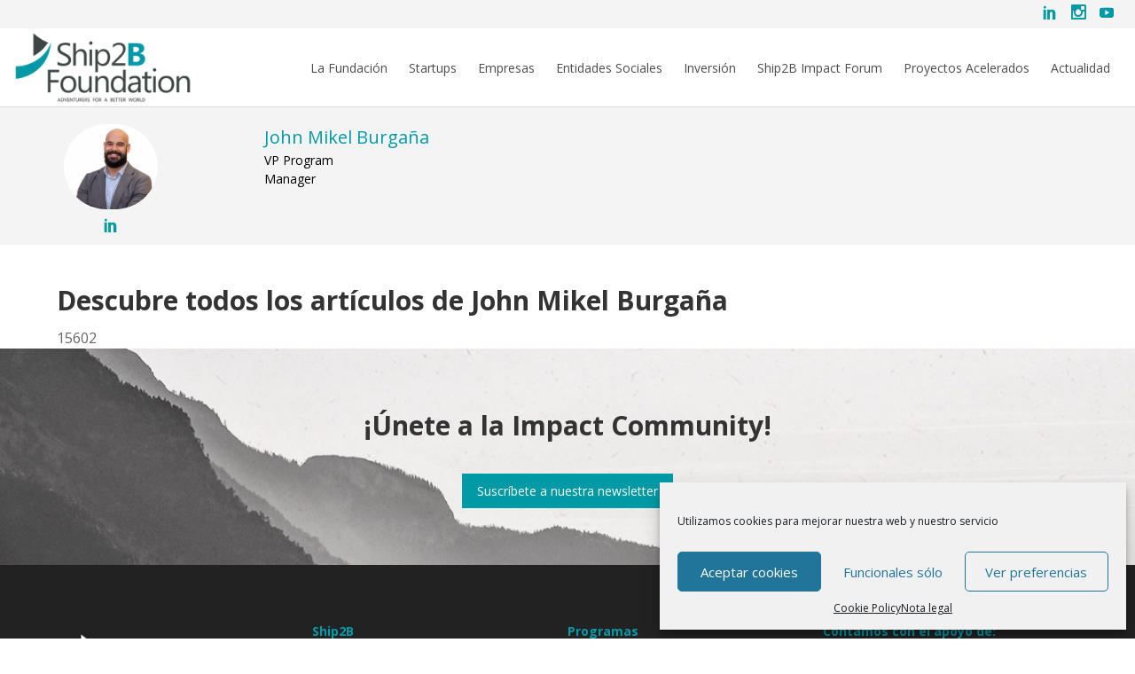

--- FILE ---
content_type: text/html; charset=UTF-8
request_url: https://www.ship2b.org/actualidad/people/john-mikel-burgana/
body_size: 12426
content:
<!doctype html>
<html lang="es-ES">
  <head>
  <meta charset="utf-8">
  <meta http-equiv="x-ua-compatible" content="ie=edge">
  <meta name="viewport" content="width=device-width, initial-scale=1, shrink-to-fit=no">
    <!-- Start of HubSpot Embed Code -->
  <script type="text/javascript" id="hs-script-loader" async defer src="//js-eu1.hs-scripts.com/25371700.js"></script>
  <!-- End of HubSpot Embed Code -->
  <meta name='robots' content='index, follow, max-image-preview:large, max-snippet:-1, max-video-preview:-1' />

	<title>John Mikel Burgaña - Ship2B Foundation</title>
	<link rel="canonical" href="https://www.ship2b.org/actualidad/people/john-mikel-burgana/" />
	<meta property="og:locale" content="es_ES" />
	<meta property="og:type" content="article" />
	<meta property="og:title" content="John Mikel Burgaña - Ship2B Foundation" />
	<meta property="og:url" content="https://www.ship2b.org/actualidad/people/john-mikel-burgana/" />
	<meta property="og:site_name" content="Ship2B Foundation" />
	<meta property="article:modified_time" content="2024-02-13T14:31:32+00:00" />
	<meta property="og:image" content="https://www.ship2b.org/wp-content/uploads/2022/05/A74A8298_Low-e1673347049108.jpg" />
	<meta property="og:image:width" content="990" />
	<meta property="og:image:height" content="900" />
	<meta property="og:image:type" content="image/jpeg" />
	<meta name="twitter:card" content="summary_large_image" />
	<meta name="twitter:label1" content="Tiempo de lectura" />
	<meta name="twitter:data1" content="1 minuto" />
	<script type="application/ld+json" class="yoast-schema-graph">{"@context":"https://schema.org","@graph":[{"@type":"WebPage","@id":"https://www.ship2b.org/actualidad/people/john-mikel-burgana/","url":"https://www.ship2b.org/actualidad/people/john-mikel-burgana/","name":"John Mikel Burgaña - Ship2B Foundation","isPartOf":{"@id":"https://www.ship2b.org/#website"},"primaryImageOfPage":{"@id":"https://www.ship2b.org/actualidad/people/john-mikel-burgana/#primaryimage"},"image":{"@id":"https://www.ship2b.org/actualidad/people/john-mikel-burgana/#primaryimage"},"thumbnailUrl":"https://www.ship2b.org/wp-content/uploads/2022/05/A74A8298_Low-e1673347049108.jpg","datePublished":"2022-05-16T14:59:27+00:00","dateModified":"2024-02-13T14:31:32+00:00","breadcrumb":{"@id":"https://www.ship2b.org/actualidad/people/john-mikel-burgana/#breadcrumb"},"inLanguage":"es","potentialAction":[{"@type":"ReadAction","target":["https://www.ship2b.org/actualidad/people/john-mikel-burgana/"]}]},{"@type":"ImageObject","inLanguage":"es","@id":"https://www.ship2b.org/actualidad/people/john-mikel-burgana/#primaryimage","url":"https://www.ship2b.org/wp-content/uploads/2022/05/A74A8298_Low-e1673347049108.jpg","contentUrl":"https://www.ship2b.org/wp-content/uploads/2022/05/A74A8298_Low-e1673347049108.jpg","width":990,"height":900},{"@type":"BreadcrumbList","@id":"https://www.ship2b.org/actualidad/people/john-mikel-burgana/#breadcrumb","itemListElement":[{"@type":"ListItem","position":1,"name":"Portada","item":"https://www.ship2b.org/"},{"@type":"ListItem","position":2,"name":"Personas","item":"https://www.ship2b.org/actualidad/autor/"},{"@type":"ListItem","position":3,"name":"John Mikel Burgaña"}]},{"@type":"WebSite","@id":"https://www.ship2b.org/#website","url":"https://www.ship2b.org/","name":"Ship2B Foundation","description":"Adventurers for a better world","potentialAction":[{"@type":"SearchAction","target":{"@type":"EntryPoint","urlTemplate":"https://www.ship2b.org/?s={search_term_string}"},"query-input":{"@type":"PropertyValueSpecification","valueRequired":true,"valueName":"search_term_string"}}],"inLanguage":"es"}]}</script>


<link rel='dns-prefetch' href='//static.addtoany.com' />
<link rel='dns-prefetch' href='//www.ship2b.org' />
<link rel='dns-prefetch' href='//fonts.googleapis.com' />
<link rel="alternate" title="oEmbed (JSON)" type="application/json+oembed" href="https://www.ship2b.org/wp-json/oembed/1.0/embed?url=https%3A%2F%2Fwww.ship2b.org%2Factualidad%2Fpeople%2Fjohn-mikel-burgana%2F" />
<link rel="alternate" title="oEmbed (XML)" type="text/xml+oembed" href="https://www.ship2b.org/wp-json/oembed/1.0/embed?url=https%3A%2F%2Fwww.ship2b.org%2Factualidad%2Fpeople%2Fjohn-mikel-burgana%2F&#038;format=xml" />
<style id='wp-img-auto-sizes-contain-inline-css' type='text/css'>
img:is([sizes=auto i],[sizes^="auto," i]){contain-intrinsic-size:3000px 1500px}
/*# sourceURL=wp-img-auto-sizes-contain-inline-css */
</style>
<style id='wp-emoji-styles-inline-css' type='text/css'>

	img.wp-smiley, img.emoji {
		display: inline !important;
		border: none !important;
		box-shadow: none !important;
		height: 1em !important;
		width: 1em !important;
		margin: 0 0.07em !important;
		vertical-align: -0.1em !important;
		background: none !important;
		padding: 0 !important;
	}
/*# sourceURL=wp-emoji-styles-inline-css */
</style>
<link rel='stylesheet' id='wp-block-library-css' href='https://www.ship2b.org/wp-includes/css/dist/block-library/style.min.css' type='text/css' media='all' />
<link rel='stylesheet' id='ship2b-companies-css' href='https://www.ship2b.org/wp-content/plugins/ship2b-companies/public/css/ship2b-companies-public.css' type='text/css' media='all' />
<link rel='stylesheet' id='ship2b-events-css' href='https://www.ship2b.org/wp-content/plugins/ship2b-events/public/css/ship2b-events-public.css' type='text/css' media='all' />
<link rel='stylesheet' id='ship2b-experiences-css' href='https://www.ship2b.org/wp-content/plugins/ship2b-experiences/public/css/ship2b-experiences-public.css' type='text/css' media='all' />
<link rel='stylesheet' id='ship2b-partners-css' href='https://www.ship2b.org/wp-content/plugins/ship2b-partners/public/css/ship2b-partners-public.css' type='text/css' media='all' />
<link rel='stylesheet' id='ship2b-people-css' href='https://www.ship2b.org/wp-content/plugins/ship2b-people/public/css/ship2b-people-public.css' type='text/css' media='all' />
<link rel='stylesheet' id='ship2b-programs-css' href='https://www.ship2b.org/wp-content/plugins/ship2b-programs/public/css/ship2b-programs-public.css' type='text/css' media='all' />
<link rel='stylesheet' id='ship2b-speakers-css' href='https://www.ship2b.org/wp-content/plugins/ship2b-speakers/public/css/ship2b-speakers-public.css' type='text/css' media='all' />
<link rel='stylesheet' id='ship2b-startups-css' href='https://www.ship2b.org/wp-content/plugins/ship2b-startups/public/css/ship2b-startups-public.css' type='text/css' media='all' />
<link rel='stylesheet' id='wpml-blocks-css' href='https://www.ship2b.org/wp-content/plugins/sitepress-multilingual-cms/dist/css/blocks/styles.css' type='text/css' media='all' />
<link rel='stylesheet' id='bodhi-svgs-attachment-css' href='https://www.ship2b.org/wp-content/plugins/svg-support/css/svgs-attachment.css' type='text/css' media='all' />
<link rel='stylesheet' id='wpml-legacy-horizontal-list-0-css' href='https://www.ship2b.org/wp/wp-content/plugins/sitepress-multilingual-cms/templates/language-switchers/legacy-list-horizontal/style.min.css' type='text/css' media='all' />
<link rel='stylesheet' id='cmplz-general-css' href='https://www.ship2b.org/wp-content/plugins/complianz-gdpr-premium-multisite/assets/css/cookieblocker.min.css' type='text/css' media='all' />
<link rel='stylesheet' id='megamenu-css' href='https://www.ship2b.org/wp-content/uploads/maxmegamenu/style_es.css' type='text/css' media='all' />
<link rel='stylesheet' id='dashicons-css' href='https://www.ship2b.org/wp-includes/css/dashicons.min.css' type='text/css' media='all' />
<link rel='stylesheet' id='megamenu-google-fonts-css' href='//fonts.googleapis.com/css?family=Open+Sans%3A400%2C700&#038;ver=6.9' type='text/css' media='all' />
<link rel='stylesheet' id='addtoany-css' href='https://www.ship2b.org/wp-content/plugins/add-to-any/addtoany.min.css' type='text/css' media='all' />
<style id='generateblocks-inline-css' type='text/css'>
.gb-container .wp-block-image img{vertical-align:middle;}.gb-grid-wrapper .wp-block-image{margin-bottom:0;}.gb-highlight{background:none;}
/*# sourceURL=generateblocks-inline-css */
</style>
<link rel='stylesheet' id='google_fonts-css' href='//fonts.googleapis.com/css2?family=Open+Sans:wght@300;400;600;700&#038;display=swap%20rel=stylesheet' type='text/css' media='all' />
<link rel='stylesheet' id='sage/main.css-css' href='https://www.ship2b.org/wp-content/themes/ship2btheme/dist/styles/main.css' type='text/css' media='all' />
<script type="text/javascript" id="addtoany-core-js-before">
/* <![CDATA[ */
window.a2a_config=window.a2a_config||{};a2a_config.callbacks=[];a2a_config.overlays=[];a2a_config.templates={};a2a_localize = {
	Share: "Compartir",
	Save: "Guardar",
	Subscribe: "Suscribir",
	Email: "Correo electrónico",
	Bookmark: "Marcador",
	ShowAll: "Mostrar todo",
	ShowLess: "Mostrar menos",
	FindServices: "Encontrar servicio(s)",
	FindAnyServiceToAddTo: "Encuentra al instante cualquier servicio para añadir a",
	PoweredBy: "Funciona con",
	ShareViaEmail: "Compartir por correo electrónico",
	SubscribeViaEmail: "Suscribirse a través de correo electrónico",
	BookmarkInYourBrowser: "Añadir a marcadores de tu navegador",
	BookmarkInstructions: "Presiona «Ctrl+D» o «\u2318+D» para añadir esta página a marcadores",
	AddToYourFavorites: "Añadir a tus favoritos",
	SendFromWebOrProgram: "Enviar desde cualquier dirección o programa de correo electrónico ",
	EmailProgram: "Programa de correo electrónico",
	More: "Más&#8230;",
	ThanksForSharing: "¡Gracias por compartir!",
	ThanksForFollowing: "¡Gracias por seguirnos!"
};


//# sourceURL=addtoany-core-js-before
/* ]]> */
</script>
<script type="text/javascript" defer src="https://static.addtoany.com/menu/page.js" id="addtoany-core-js"></script>
<script type="text/javascript" src="https://www.ship2b.org/wp-includes/js/jquery/jquery.min.js" id="jquery-core-js"></script>
<script type="text/javascript" src="https://www.ship2b.org/wp-includes/js/jquery/jquery-migrate.min.js" id="jquery-migrate-js"></script>
<script type="text/javascript" defer src="https://www.ship2b.org/wp-content/plugins/add-to-any/addtoany.min.js" id="addtoany-jquery-js"></script>
<script type="text/javascript" src="https://www.ship2b.org/wp-content/plugins/ship2b-companies/public/js/ship2b-companies-public.js" id="ship2b-companies-js"></script>
<script type="text/javascript" src="https://www.ship2b.org/wp-content/plugins/ship2b-events/public/js/ship2b-events-public.js" id="ship2b-events-js"></script>
<script type="text/javascript" src="https://www.ship2b.org/wp-content/plugins/ship2b-experiences/public/js/ship2b-experiences-public.js" id="ship2b-experiences-js"></script>
<script type="text/javascript" src="https://www.ship2b.org/wp-content/plugins/ship2b-partners/public/js/ship2b-partners-public.js" id="ship2b-partners-js"></script>
<script type="text/javascript" src="https://www.ship2b.org/wp-content/plugins/ship2b-people/public/js/ship2b-people-public.js" id="ship2b-people-js"></script>
<script type="text/javascript" src="https://www.ship2b.org/wp-content/plugins/ship2b-programs/public/js/ship2b-programs-public.js" id="ship2b-programs-js"></script>
<script type="text/javascript" src="https://www.ship2b.org/wp-content/plugins/ship2b-speakers/public/js/ship2b-speakers-public.js" id="ship2b-speakers-js"></script>
<script type="text/javascript" src="https://www.ship2b.org/wp-content/plugins/ship2b-startups/public/js/ship2b-startups-public.js" id="ship2b-startups-js"></script>
<script type="text/javascript" id="wpml-browser-redirect-js-extra">
/* <![CDATA[ */
var wpml_browser_redirect_params = {"pageLanguage":"es","languageUrls":[],"cookie":{"name":"_icl_visitor_lang_js","domain":".ship2b.org","path":"/","expiration":24}};
//# sourceURL=wpml-browser-redirect-js-extra
/* ]]> */
</script>
<script type="text/javascript" src="https://www.ship2b.org/wp-content/plugins/sitepress-multilingual-cms/dist/js/browser-redirect/app.js" id="wpml-browser-redirect-js"></script>
<link rel="https://api.w.org/" href="https://www.ship2b.org/wp-json/" /><link rel="alternate" title="JSON" type="application/json" href="https://www.ship2b.org/wp-json/wp/v2/people/15602" /><link rel="EditURI" type="application/rsd+xml" title="RSD" href="https://www.ship2b.org/xmlrpc.php?rsd" />
<link rel='shortlink' href='https://www.ship2b.org/?p=15602' />
<meta name="generator" content="WPML ver:4.6.13 stt:8,1,2;" />
			<style>.cmplz-hidden {
					display: none !important;
				}</style><link rel="icon" href="https://www.ship2b.org/wp-content/uploads/2020/04/cropped-favicon-32x32.png" sizes="32x32" />
<link rel="icon" href="https://www.ship2b.org/wp-content/uploads/2020/04/cropped-favicon-192x192.png" sizes="192x192" />
<link rel="apple-touch-icon" href="https://www.ship2b.org/wp-content/uploads/2020/04/cropped-favicon-180x180.png" />
<meta name="msapplication-TileImage" content="https://www.ship2b.org/wp-content/uploads/2020/04/cropped-favicon-270x270.png" />
<style type="text/css">/** Mega Menu CSS: fs **/</style>
</head>  <body data-cmplz=1 class="wp-singular people-template-default single single-people postid-15602 wp-theme-ship2bthemeresources mega-menu-main-navigation john-mikel-burgana app-data index-data singular-data single-data single-people-data single-people-john-mikel-burgana-data">
        <header class="header-wrapper relative block clearfix clear-both w-full">
  <div class="top-bar relative hidden lg:block w-full clear-both py-1 clearfix text-bondi_blue hover:text-bondi_blue bg-white_smoke">
    <div class="container">
             <nav class="topbar-nav-navigation relative block float-right pl-8 text-bondi_blue hover:text-bondi_blue text-sm leading-normal">
                  </nav>
                              <ul class="social-list relative block float-right pl-8 m-0 list-none">
                                                 <li class="social-list-element relative block float-left px-2">
                    <a class="no-underline" href="https://www.linkedin.com/company/ship2bfoundation/" title="LinkedIn" target="_blank">
                                                                    <i class="text-bondi_blue hover:text-bondi_blue text-base icons-s2b icon-s2b-social_linkedin hover:no-underline"></i>
                                          </a>
                  </li>
                                                 <li class="social-list-element relative block float-left px-2">
                    <a class="no-underline" href="https://www.instagram.com/ship2bfoundation/" title="Instagram" target="_blank">
                                                                    <i class="text-bondi_blue hover:text-bondi_blue text-base icons-s2b icon-s2b-social_instagram hover:no-underline"></i>
                                          </a>
                  </li>
                                                 <li class="social-list-element relative block float-left px-2">
                    <a class="no-underline" href="https://www.youtube.com/user/FundacionShip2B" title="YouTube" target="_blank">
                                                                    <i class="text-bondi_blue hover:text-bondi_blue text-base icons-s2b icon-s2b-social_youtube hover:no-underline"></i>
                                          </a>
                  </li>
                        </ul>
              	<div class="topbar-nav-navigation relative block float-right pl-8 text-sm leading-normal"></div>    </div>
  </div>
  <div class="header-bottom relative block w-full clear-both clearfix bg-white">
    <div class="container">
      <div class="header-inner flex flex-wrap items-center justify-between">
        <div class="flex items-center flex-shrink-0 mr-6">
          <a class="logo-header relative block float-left py-1" href="https://www.ship2b.org/"><img class="w-full" src="https://www.ship2b.org/wp-content/uploads/2021/02/ship2bfoundation_logo_dark.png" alt="Ship2B Foundation"></a>
        </div>
        <div class="flex items-center justify-end flex-grow block w-auto">
          <nav class="nav-navigation relative block">
                          <div id="mega-menu-wrap-main_navigation" class="mega-menu-wrap"><div class="mega-menu-toggle"><div class="mega-toggle-blocks-left"></div><div class="mega-toggle-blocks-center"></div><div class="mega-toggle-blocks-right"><div class='mega-toggle-block mega-menu-toggle-block mega-toggle-block-1' id='mega-toggle-block-1' tabindex='0'><span class='mega-toggle-label' role='button' aria-expanded='false'><span class='mega-toggle-label-closed'></span><span class='mega-toggle-label-open'></span></span></div></div></div><ul id="mega-menu-main_navigation" class="mega-menu max-mega-menu mega-menu-horizontal mega-no-js" data-event="hover_intent" data-effect="fade_up" data-effect-speed="200" data-effect-mobile="slide_left" data-effect-speed-mobile="400" data-mobile-force-width="false" data-second-click="close" data-document-click="collapse" data-vertical-behaviour="accordion" data-breakpoint="1024" data-unbind="true" data-mobile-state="collapse_all" data-hover-intent-timeout="300" data-hover-intent-interval="100"><li class='mega-menu-item mega-menu-item-type-post_type mega-menu-item-object-page mega-align-bottom-left mega-menu-flyout mega-menu-item-55' id='mega-menu-item-55'><a class="mega-menu-link" href="https://www.ship2b.org/fundacion-ship2b-sobre-nosotros-impulsamos-economia-impac/" tabindex="0">La Fundación</a></li><li class='mega-menu-item mega-menu-item-type-post_type mega-menu-item-object-page mega-align-bottom-left mega-menu-flyout mega-menu-item-3616' id='mega-menu-item-3616'><a class="mega-menu-link" href="https://www.ship2b.org/startups-aceleracion-inversion-impacto/" tabindex="0">Startups</a></li><li class='mega-menu-item mega-menu-item-type-post_type mega-menu-item-object-page mega-align-bottom-left mega-menu-flyout mega-menu-item-3617' id='mega-menu-item-3617'><a class="mega-menu-link" href="https://www.ship2b.org/empresas/" tabindex="0">Empresas</a></li><li class='mega-menu-item mega-menu-item-type-post_type mega-menu-item-object-page mega-align-bottom-left mega-menu-flyout mega-menu-item-3618' id='mega-menu-item-3618'><a class="mega-menu-link" href="https://www.ship2b.org/entidades-sociales-potenciamos-tercer-sector-innovacion/" tabindex="0">Entidades Sociales</a></li><li class='mega-menu-item mega-menu-item-type-post_type mega-menu-item-object-page mega-align-bottom-left mega-menu-flyout mega-menu-item-57' id='mega-menu-item-57'><a class="mega-menu-link" href="https://www.ship2b.org/inversion/" tabindex="0">Inversión</a></li><li class='mega-menu-item mega-menu-item-type-custom mega-menu-item-object-custom mega-align-bottom-left mega-menu-flyout mega-menu-item-19715' id='mega-menu-item-19715'><a class="mega-menu-link" href="https://www.impact-forum.org/" tabindex="0">Ship2B Impact Forum</a></li><li class='mega-menu-item mega-menu-item-type-post_type mega-menu-item-object-page mega-align-bottom-left mega-menu-flyout mega-menu-item-21617' id='mega-menu-item-21617'><a class="mega-menu-link" href="https://www.ship2b.org/portfolio/" tabindex="0">Proyectos Acelerados</a></li><li class='mega-menu-item mega-menu-item-type-post_type mega-menu-item-object-page mega-current_page_parent mega-align-bottom-left mega-menu-flyout mega-menu-item-51' id='mega-menu-item-51'><a class="mega-menu-link" href="https://www.ship2b.org/actualidad/" tabindex="0">Actualidad</a></li></ul></div>
                      </nav>
        </div>
      </div>
    </div>
  </div>
</header>
    <div class="wrap" role="document">
      <div class="content">
        <main class="main">
                 <section class="section-people b-people alignfull pb-0 pt-5 md:pb-0 md:pt-5 bg-white_smoke ">
    <div class="container relative z-20 block">
        <div class="b-people-list relative z-20 block clearfix">
            <div class="md:w-1/5 relative block float-left w-full overflow-hidden">
                <div class="desc-video md:pr-8 mb-0 overflow-hidden">
                                        <div class="person-box relative float-left block md:w-3/3 md:mb-0 w-full my-0">
                                                    <img class="person-img relative block rounded-full mx-auto h-24"
                                 src="https://www.ship2b.org/wp-content/uploads/2022/05/A74A8298_Low-e1673347049108.jpg" alt="John Mikel Burgaña">
                                                <div class="person-info w-full overflow-hidden bg-transparent">
                                                            <div class="person-social text-center">
                                                                            <a target="_blank" href="https://www.linkedin.com/in/john-mikel-burga%C3%B1a-gavidia-b75a2531/"
                                           class="relative inline-block py-2"><i
                                                    class="text-bondi_blue hover:text-bondi_blue icons-s2b icon-s2b-social_linkedin hover:no-underline text-base"></i></a>
                                                                                                                                                                                                                    </div>
                                                    </div>
                    </div>
                </div>
            </div>
            <div class="w-full  md:w-4/5 md:px-8 float-left w-full">
                <h2 class="desc-title text-xl font-normal text-bondi_blue m-0">John Mikel Burgaña</h2>
                                    <h3 class="desc-title text-sm font-normal m-0">VP Program</br>Manager</h3>
                                <div class="desc-text text-manatee text-sm font-medium">
                    <p></p>
                </div>
            </div>
        </div>
    </div>
</section>
<div class="container">
    <div class="content-post">
      <header class="pt-10">
          <h1 class="entry-title text-night_rider text-3xl font-bold">Descubre todos los artículos de John Mikel Burgaña</h1>
      </header>
      <div class="list-posts flex flex-row flex-wrap clear-both">
              15602                                  </div>
    </div>
</div>          </main>
      </div>
    </div>
        <section  class="section-newsletter relative block pb-12 pt-12 md:pb-16 md:pt-16 bg-gainsboro bg-top bg-auto md:bg-center md:bg-cover bg-no-repeat "  style="background-image: url('https://www.ship2b.org/wp-content/uploads/2020/04/slide-contacto-ship2b.jpg');" >
     
    <div class="overlay-section-mobile  block md:hidden  absolute top-0 left-0 z-10 block w-full h-full bg-gainsboro opacity-50"></div>
        <div class="container relative z-20 block">
            <h2 class="content-title  mx-auto  max-w-3xl pb-2 pt-0 md:pb-3 md:pt-0 m-0 font-bold text-xl text-center md:text-3xl text-night_rider">¡Únete a la Impact Community!</h2>
                  <h3  class="content-subtitle  mx-auto  max-w-4xl pb-4 pt-0 md:pb-5 md:pt-0  m-0 font-medium text-base text-center text-base md:text-lg text-night_rider"></h3>
              <style>
           .content-subtitle b {
            font-weight: bold;
            color: #333333;
          }
        </style>
                  <div class="content-text  mx-auto  max-w-4xl pb-0 pt-0 md:pb-0 md:pt-0 text-xs text-center md:text-sm text-night_rider"></div>
            <div class="content-cta pb-8 pt-0 md:pb-0 md:pt-0 m-0 text-center">
        <a class=" relative inline-block w-auto py-2 px-4 border-solid border cta-button font-normal  md:text-sm text-white bg-bondi_blue border-bondi_blue hover:text-white hover:bg-bondi_blue hover:border-bondi_blue" target="_blank"  href="https://share-eu1.hsforms.com/10nVywYFLQEGXqTEaBA8FQwf3sxg"   title="Suscríbete a nuestra newsletter">Suscríbete a nuestra newsletter</a>
      </div>
          </div>
  </section>
<footer class="footer-wrapper w-full overflow-hidden py-4 md:pt-16 md:pt-8 bg-nero">
  <div class="container">
    <div class="column-footer md:w-full lg:w-1/4 md:float-left md:pr-16 clearfix w-full mb-4 text-center">
            <a class="logo-footer" href="https://www.ship2b.org/"><img class="w-full" src="https://www.ship2b.org/wp-content/uploads/2021/02/ship2bfoundation_logo_light.png" alt="Ship2B Foundation"></a>
                        <ul class="social-list md:py-8 relative block clear-both py-4 pl-0 m-0 list-none text-white">
                                                 <li class="social-list-element relative block float-left px-2">
                    <a class="hover:no-underline no-underline" href="https://www.linkedin.com/company/ship2bfoundation/" title="LinkedIn" target="_blank">
                                                                    <i class="text-xl icons-s2b icon-s2b-social_linkedin hover:no-underline"></i>
                                          </a>
                  </li>
                                                 <li class="social-list-element relative block float-left px-2">
                    <a class="hover:no-underline no-underline" href="https://www.instagram.com/ship2bfoundation/" title="Instagram" target="_blank">
                                                                    <i class="text-xl icons-s2b icon-s2b-social_instagram hover:no-underline"></i>
                                          </a>
                  </li>
                                                 <li class="social-list-element relative block float-left px-2">
                    <a class="hover:no-underline no-underline" href="https://www.youtube.com/user/FundacionShip2B" title="YouTube" target="_blank">
                                                                    <i class="text-xl icons-s2b icon-s2b-social_youtube hover:no-underline"></i>
                                          </a>
                  </li>
                        </ul>
                    <a class="cta-button md:text-sm bg-firefly border-firefly hover:text-white hover:bg-bondi_blue hover:border-bondi_blue relative inline-block w-auto px-8 py-2 font-normal text-white border border-solid" target="_blank" href="https://www.ship2b.org/contacto-podemos-ayudar" title="Contáctanos">Contáctanos</a>
    </div>
    <div class="column-footer md:w-1/3 lg:w-1/4 md:float-left md:pr-16 md:mb-10 w-full mb-0 text-white">
      <section class="widget nav_menu-2 widget_nav_menu"><h3>Ship2B</h3><div class="menu-footer-ship2b-container"><ul id="menu-footer-ship2b" class="menu"><li id="menu-item-73" class="menu-item menu-item-type-post_type menu-item-object-page menu-item-73"><a href="https://www.ship2b.org/fundacion-ship2b-sobre-nosotros-impulsamos-economia-impac/">Fundación</a></li>
<li id="menu-item-4272" class="menu-item menu-item-type-post_type menu-item-object-page menu-item-4272"><a href="https://www.ship2b.org/startups-aceleracion-inversion-impacto/">Startups</a></li>
<li id="menu-item-4273" class="menu-item menu-item-type-post_type menu-item-object-page menu-item-4273"><a href="https://www.ship2b.org/empresas/">Empresas</a></li>
<li id="menu-item-74" class="menu-item menu-item-type-post_type menu-item-object-page menu-item-74"><a href="https://www.ship2b.org/inversion/">Inversión</a></li>
<li id="menu-item-4274" class="menu-item menu-item-type-post_type menu-item-object-page menu-item-4274"><a href="https://www.ship2b.org/entidades-sociales-potenciamos-tercer-sector-innovacion/">Entidades sociales</a></li>
<li id="menu-item-21618" class="menu-item menu-item-type-custom menu-item-object-custom menu-item-21618"><a href="https://www.impact-forum.org/">Ship2B Impact Forum</a></li>
<li id="menu-item-4310" class="menu-item menu-item-type-post_type menu-item-object-page menu-item-4310"><a href="https://www.ship2b.org/portfolio/">Proyectos acelerados</a></li>
<li id="menu-item-69" class="menu-item menu-item-type-post_type menu-item-object-page current_page_parent menu-item-69"><a href="https://www.ship2b.org/actualidad/">Actualidad de la Economía de Impacto</a></li>
<li id="menu-item-13309" class="menu-item menu-item-type-post_type menu-item-object-page menu-item-13309"><a href="https://www.ship2b.org/transparencia/">Transparencia</a></li>
<li id="menu-item-4316" class="menu-item menu-item-type-post_type menu-item-object-page menu-item-privacy-policy menu-item-4316"><a rel="privacy-policy" href="https://www.ship2b.org/nota-legal/">Nota legal</a></li>
<li id="menu-item-4599" class="menu-item menu-item-type-post_type menu-item-object-page menu-item-4599"><a href="https://www.ship2b.org/informacion-adicional-rgpdue/">Información Adicional RGPDUE</a></li>
<li id="menu-item-11711" class="menu-item menu-item-type-post_type menu-item-object-page menu-item-11711"><a href="https://www.ship2b.org/politica-de-cookies-eu/">Política de Cookies (EU)</a></li>
</ul></div></section>    </div>
    <div class="column-footer md:w-1/3 lg:w-1/4 md:float-left md:pr-16 md:mb-10 w-full mb-0 text-white">
      <section class="widget nav_menu-4 widget_nav_menu"><h3>Programas</h3><div class="menu-footer-programas-container"><ul id="menu-footer-programas" class="menu"><li id="menu-item-5249" class="menu-item menu-item-type-post_type menu-item-object-programa menu-item-5249"><a href="https://www.ship2b.org/programa/b-value-programa-transforma-entidad-social/">B-Value</a></li>
<li id="menu-item-13083" class="menu-item menu-item-type-post_type menu-item-object-programa menu-item-13083"><a href="https://www.ship2b.org/programa/scale4impact/">Scale4Impact</a></li>
<li id="menu-item-15650" class="menu-item menu-item-type-post_type menu-item-object-programa menu-item-15650"><a href="https://www.ship2b.org/programa/tiina/">Tiina</a></li>
</ul></div></section>    </div>
    <div class="column-footer md:w-1/3 lg:w-1/4 md:float-left md:pr-0 w-full mb-10 text-white">
      <section class="widget media_image-4 widget_media_image"><h3>Contamos con el apoyo de:</h3><img width="200" height="150" src="https://www.ship2b.org/wp-content/uploads/2024/04/sellos-ok.png" class="image wp-image-21852  attachment-200x150 size-200x150" alt="" style="max-width: 100%; height: auto;" title="Contamos con el apoyo de:" decoding="async" loading="lazy" /></section>    </div>
  </div>
</footer>
    <script type="speculationrules">
{"prefetch":[{"source":"document","where":{"and":[{"href_matches":"/*"},{"not":{"href_matches":["/wp-*.php","/wp-admin/*","/wp-content/uploads/*","/wp-content/*","/wp-content/plugins/*","/wp-content/themes/ship2btheme/resources/*","/*\\?(.+)"]}},{"not":{"selector_matches":"a[rel~=\"nofollow\"]"}},{"not":{"selector_matches":".no-prefetch, .no-prefetch a"}}]},"eagerness":"conservative"}]}
</script>
<!-- Matomo --><script type="text/javascript">
/* <![CDATA[ */
var _paq = window._paq = window._paq || [];
if (!window._paq.find || !window._paq.find(function (m) { return m[0] === "disableCookies"; })) {
	window._paq.push(["disableCookies"]);
}_paq.push(['trackPageView']);_paq.push(['enableLinkTracking']);_paq.push(['alwaysUseSendBeacon']);_paq.push(['setTrackerUrl', "\/\/www.ship2b.org\/wp-content\/plugins\/matomo\/app\/matomo.php"]);_paq.push(['setSiteId', '1']);var d=document, g=d.createElement('script'), s=d.getElementsByTagName('script')[0];
g.type='text/javascript'; g.async=true; g.src="\/\/www.ship2b.org\/wp-content\/uploads\/matomo\/matomo.js"; s.parentNode.insertBefore(g,s);
/* ]]> */
</script>
<!-- End Matomo Code -->
<!-- Consent Management powered by Complianz | GDPR/CCPA Cookie Consent https://wordpress.org/plugins/complianz-gdpr -->
<div id="cmplz-cookiebanner-container"><div class="cmplz-cookiebanner cmplz-hidden banner-4 bottom-right-minimal optin cmplz-bottom-right cmplz-categories-type-view-preferences" aria-modal="true" data-nosnippet="true" role="dialog" aria-live="polite" aria-labelledby="cmplz-header-4-optin" aria-describedby="cmplz-message-4-optin">
	<div class="cmplz-header">
		<div class="cmplz-logo"></div>
		<div class="cmplz-title" id="cmplz-header-4-optin">Gestionar el consentimiento de las cookies</div>
		<div class="cmplz-close" tabindex="0" role="button" aria-label="Cerrar el diálogo">
			<svg aria-hidden="true" focusable="false" data-prefix="fas" data-icon="times" class="svg-inline--fa fa-times fa-w-11" role="img" xmlns="http://www.w3.org/2000/svg" viewBox="0 0 352 512"><path fill="currentColor" d="M242.72 256l100.07-100.07c12.28-12.28 12.28-32.19 0-44.48l-22.24-22.24c-12.28-12.28-32.19-12.28-44.48 0L176 189.28 75.93 89.21c-12.28-12.28-32.19-12.28-44.48 0L9.21 111.45c-12.28 12.28-12.28 32.19 0 44.48L109.28 256 9.21 356.07c-12.28 12.28-12.28 32.19 0 44.48l22.24 22.24c12.28 12.28 32.2 12.28 44.48 0L176 322.72l100.07 100.07c12.28 12.28 32.2 12.28 44.48 0l22.24-22.24c12.28-12.28 12.28-32.19 0-44.48L242.72 256z"></path></svg>
		</div>
	</div>

	<div class="cmplz-divider cmplz-divider-header"></div>
	<div class="cmplz-body">
		<div class="cmplz-message" id="cmplz-message-4-optin">Utilizamos cookies para mejorar nuestra web y nuestro servicio</div>
		<!-- categories start -->
		<div class="cmplz-categories">
			<details class="cmplz-category cmplz-functional" >
				<summary>
						<span class="cmplz-category-header">
							<span class="cmplz-category-title">Funcionales</span>
							<span class='cmplz-always-active'>
								<span class="cmplz-banner-checkbox">
									<input type="checkbox"
										   id="cmplz-functional-optin"
										   data-category="cmplz_functional"
										   class="cmplz-consent-checkbox cmplz-functional"
										   size="40"
										   value="1"/>
									<label class="cmplz-label" for="cmplz-functional-optin" tabindex="0"><span class="screen-reader-text">Funcionales</span></label>
								</span>
								Always active							</span>
							<span class="cmplz-icon cmplz-open">
								<svg xmlns="http://www.w3.org/2000/svg" viewBox="0 0 448 512"  height="18" ><path d="M224 416c-8.188 0-16.38-3.125-22.62-9.375l-192-192c-12.5-12.5-12.5-32.75 0-45.25s32.75-12.5 45.25 0L224 338.8l169.4-169.4c12.5-12.5 32.75-12.5 45.25 0s12.5 32.75 0 45.25l-192 192C240.4 412.9 232.2 416 224 416z"/></svg>
							</span>
						</span>
				</summary>
				<div class="cmplz-description">
					<span class="cmplz-description-functional">El almacenamiento o acceso técnico es estrictamente necesario para el propósito legítimo de permitir el uso de un servicio específico explícitamente solicitado por el abonado o usuario, o con el único propósito de llevar a cabo la transmisión de una comunicación a través de una red de comunicaciones electrónicas.</span>
				</div>
			</details>

			<details class="cmplz-category cmplz-preferences" >
				<summary>
						<span class="cmplz-category-header">
							<span class="cmplz-category-title">Preferencias</span>
							<span class="cmplz-banner-checkbox">
								<input type="checkbox"
									   id="cmplz-preferences-optin"
									   data-category="cmplz_preferences"
									   class="cmplz-consent-checkbox cmplz-preferences"
									   size="40"
									   value="1"/>
								<label class="cmplz-label" for="cmplz-preferences-optin" tabindex="0"><span class="screen-reader-text">Preferencias</span></label>
							</span>
							<span class="cmplz-icon cmplz-open">
								<svg xmlns="http://www.w3.org/2000/svg" viewBox="0 0 448 512"  height="18" ><path d="M224 416c-8.188 0-16.38-3.125-22.62-9.375l-192-192c-12.5-12.5-12.5-32.75 0-45.25s32.75-12.5 45.25 0L224 338.8l169.4-169.4c12.5-12.5 32.75-12.5 45.25 0s12.5 32.75 0 45.25l-192 192C240.4 412.9 232.2 416 224 416z"/></svg>
							</span>
						</span>
				</summary>
				<div class="cmplz-description">
					<span class="cmplz-description-preferences">El almacenamiento o acceso técnico es necesario para la finalidad legítima de almacenar preferencias no solicitadas por el abonado o usuario.</span>
				</div>
			</details>

			<details class="cmplz-category cmplz-statistics" >
				<summary>
						<span class="cmplz-category-header">
							<span class="cmplz-category-title">Estadísticas</span>
							<span class="cmplz-banner-checkbox">
								<input type="checkbox"
									   id="cmplz-statistics-optin"
									   data-category="cmplz_statistics"
									   class="cmplz-consent-checkbox cmplz-statistics"
									   size="40"
									   value="1"/>
								<label class="cmplz-label" for="cmplz-statistics-optin" tabindex="0"><span class="screen-reader-text">Estadísticas</span></label>
							</span>
							<span class="cmplz-icon cmplz-open">
								<svg xmlns="http://www.w3.org/2000/svg" viewBox="0 0 448 512"  height="18" ><path d="M224 416c-8.188 0-16.38-3.125-22.62-9.375l-192-192c-12.5-12.5-12.5-32.75 0-45.25s32.75-12.5 45.25 0L224 338.8l169.4-169.4c12.5-12.5 32.75-12.5 45.25 0s12.5 32.75 0 45.25l-192 192C240.4 412.9 232.2 416 224 416z"/></svg>
							</span>
						</span>
				</summary>
				<div class="cmplz-description">
					<span class="cmplz-description-statistics">El almacenamiento o acceso técnico que es utilizado exclusivamente con fines estadísticos.</span>
					<span class="cmplz-description-statistics-anonymous">El almacenamiento o acceso técnico que se utiliza exclusivamente con fines estadísticos anónimos. Sin un requerimiento, el cumplimiento voluntario por parte de tu Proveedor de servicios de Internet, o los registros adicionales de un tercero, la información almacenada o recuperada sólo para este propósito no se puede utilizar para identificarte.</span>
				</div>
			</details>
			<details class="cmplz-category cmplz-marketing" >
				<summary>
						<span class="cmplz-category-header">
							<span class="cmplz-category-title">Mercadeo</span>
							<span class="cmplz-banner-checkbox">
								<input type="checkbox"
									   id="cmplz-marketing-optin"
									   data-category="cmplz_marketing"
									   class="cmplz-consent-checkbox cmplz-marketing"
									   size="40"
									   value="1"/>
								<label class="cmplz-label" for="cmplz-marketing-optin" tabindex="0"><span class="screen-reader-text">Mercadeo</span></label>
							</span>
							<span class="cmplz-icon cmplz-open">
								<svg xmlns="http://www.w3.org/2000/svg" viewBox="0 0 448 512"  height="18" ><path d="M224 416c-8.188 0-16.38-3.125-22.62-9.375l-192-192c-12.5-12.5-12.5-32.75 0-45.25s32.75-12.5 45.25 0L224 338.8l169.4-169.4c12.5-12.5 32.75-12.5 45.25 0s12.5 32.75 0 45.25l-192 192C240.4 412.9 232.2 416 224 416z"/></svg>
							</span>
						</span>
				</summary>
				<div class="cmplz-description">
					<span class="cmplz-description-marketing">El almacenamiento o acceso técnico es necesario para crear perfiles de usuario para enviar publicidad, o para rastrear al usuario en una web o en varias web con fines de marketing similares.</span>
				</div>
			</details>
		</div><!-- categories end -->
			</div>

	<div class="cmplz-links cmplz-information">
		<a class="cmplz-link cmplz-manage-options cookie-statement" href="#" data-relative_url="#cmplz-manage-consent-container">Manage options</a>
		<a class="cmplz-link cmplz-manage-third-parties cookie-statement" href="#" data-relative_url="#cmplz-cookies-overview">Manage services</a>
		<a class="cmplz-link cmplz-manage-vendors tcf cookie-statement" href="#" data-relative_url="#cmplz-tcf-wrapper">Manage {vendor_count} vendors</a>
		<a class="cmplz-link cmplz-external cmplz-read-more-purposes tcf" target="_blank" rel="noopener noreferrer nofollow" href="https://cookiedatabase.org/tcf/purposes/">Read more about these purposes</a>
			</div>

	<div class="cmplz-divider cmplz-footer"></div>

	<div class="cmplz-buttons">
		<button class="cmplz-btn cmplz-accept">Aceptar cookies</button>
		<button class="cmplz-btn cmplz-deny">Funcionales sólo</button>
		<button class="cmplz-btn cmplz-view-preferences">Ver preferencias</button>
		<button class="cmplz-btn cmplz-save-preferences">Guardar preferencias</button>
		<a class="cmplz-btn cmplz-manage-options tcf cookie-statement" href="#" data-relative_url="#cmplz-manage-consent-container">Ver preferencias</a>
			</div>

	<div class="cmplz-links cmplz-documents">
		<a class="cmplz-link cookie-statement" href="#" data-relative_url="">{title}</a>
		<a class="cmplz-link privacy-statement" href="#" data-relative_url="">{title}</a>
		<a class="cmplz-link impressum" href="#" data-relative_url="">{title}</a>
			</div>

</div>
</div>
					<div id="cmplz-manage-consent" data-nosnippet="true"><button class="cmplz-btn cmplz-hidden cmplz-manage-consent manage-consent-4">Gestionar consentimento</button>

</div><style id='global-styles-inline-css' type='text/css'>
:root{--wp--preset--aspect-ratio--square: 1;--wp--preset--aspect-ratio--4-3: 4/3;--wp--preset--aspect-ratio--3-4: 3/4;--wp--preset--aspect-ratio--3-2: 3/2;--wp--preset--aspect-ratio--2-3: 2/3;--wp--preset--aspect-ratio--16-9: 16/9;--wp--preset--aspect-ratio--9-16: 9/16;--wp--preset--color--black: #000000;--wp--preset--color--cyan-bluish-gray: #abb8c3;--wp--preset--color--white: #ffffff;--wp--preset--color--pale-pink: #f78da7;--wp--preset--color--vivid-red: #cf2e2e;--wp--preset--color--luminous-vivid-orange: #ff6900;--wp--preset--color--luminous-vivid-amber: #fcb900;--wp--preset--color--light-green-cyan: #7bdcb5;--wp--preset--color--vivid-green-cyan: #00d084;--wp--preset--color--pale-cyan-blue: #8ed1fc;--wp--preset--color--vivid-cyan-blue: #0693e3;--wp--preset--color--vivid-purple: #9b51e0;--wp--preset--color--white-smoke: #f4f4f4;--wp--preset--color--gainsboro: #dddddd;--wp--preset--color--silver: #c4c4c4;--wp--preset--color--dark-gray: #b1b1b1;--wp--preset--color--nobel: #999999;--wp--preset--color--suva-grey: #919191;--wp--preset--color--dim-gray: #666666;--wp--preset--color--matterhorn: #4f4f4f;--wp--preset--color--charcoal: #474747;--wp--preset--color--night-rider: #333333;--wp--preset--color--nero: #222222;--wp--preset--color--manatee: #898F99;--wp--preset--color--bondi-blue: #009aa6;--wp--preset--color--firefly: #3e4545;--wp--preset--gradient--vivid-cyan-blue-to-vivid-purple: linear-gradient(135deg,rgb(6,147,227) 0%,rgb(155,81,224) 100%);--wp--preset--gradient--light-green-cyan-to-vivid-green-cyan: linear-gradient(135deg,rgb(122,220,180) 0%,rgb(0,208,130) 100%);--wp--preset--gradient--luminous-vivid-amber-to-luminous-vivid-orange: linear-gradient(135deg,rgb(252,185,0) 0%,rgb(255,105,0) 100%);--wp--preset--gradient--luminous-vivid-orange-to-vivid-red: linear-gradient(135deg,rgb(255,105,0) 0%,rgb(207,46,46) 100%);--wp--preset--gradient--very-light-gray-to-cyan-bluish-gray: linear-gradient(135deg,rgb(238,238,238) 0%,rgb(169,184,195) 100%);--wp--preset--gradient--cool-to-warm-spectrum: linear-gradient(135deg,rgb(74,234,220) 0%,rgb(151,120,209) 20%,rgb(207,42,186) 40%,rgb(238,44,130) 60%,rgb(251,105,98) 80%,rgb(254,248,76) 100%);--wp--preset--gradient--blush-light-purple: linear-gradient(135deg,rgb(255,206,236) 0%,rgb(152,150,240) 100%);--wp--preset--gradient--blush-bordeaux: linear-gradient(135deg,rgb(254,205,165) 0%,rgb(254,45,45) 50%,rgb(107,0,62) 100%);--wp--preset--gradient--luminous-dusk: linear-gradient(135deg,rgb(255,203,112) 0%,rgb(199,81,192) 50%,rgb(65,88,208) 100%);--wp--preset--gradient--pale-ocean: linear-gradient(135deg,rgb(255,245,203) 0%,rgb(182,227,212) 50%,rgb(51,167,181) 100%);--wp--preset--gradient--electric-grass: linear-gradient(135deg,rgb(202,248,128) 0%,rgb(113,206,126) 100%);--wp--preset--gradient--midnight: linear-gradient(135deg,rgb(2,3,129) 0%,rgb(40,116,252) 100%);--wp--preset--font-size--small: 13px;--wp--preset--font-size--medium: 20px;--wp--preset--font-size--large: 36px;--wp--preset--font-size--x-large: 42px;--wp--preset--spacing--20: 0.44rem;--wp--preset--spacing--30: 0.67rem;--wp--preset--spacing--40: 1rem;--wp--preset--spacing--50: 1.5rem;--wp--preset--spacing--60: 2.25rem;--wp--preset--spacing--70: 3.38rem;--wp--preset--spacing--80: 5.06rem;--wp--preset--shadow--natural: 6px 6px 9px rgba(0, 0, 0, 0.2);--wp--preset--shadow--deep: 12px 12px 50px rgba(0, 0, 0, 0.4);--wp--preset--shadow--sharp: 6px 6px 0px rgba(0, 0, 0, 0.2);--wp--preset--shadow--outlined: 6px 6px 0px -3px rgb(255, 255, 255), 6px 6px rgb(0, 0, 0);--wp--preset--shadow--crisp: 6px 6px 0px rgb(0, 0, 0);}:where(body) { margin: 0; }.wp-site-blocks > .alignleft { float: left; margin-right: 2em; }.wp-site-blocks > .alignright { float: right; margin-left: 2em; }.wp-site-blocks > .aligncenter { justify-content: center; margin-left: auto; margin-right: auto; }:where(.is-layout-flex){gap: 0.5em;}:where(.is-layout-grid){gap: 0.5em;}.is-layout-flow > .alignleft{float: left;margin-inline-start: 0;margin-inline-end: 2em;}.is-layout-flow > .alignright{float: right;margin-inline-start: 2em;margin-inline-end: 0;}.is-layout-flow > .aligncenter{margin-left: auto !important;margin-right: auto !important;}.is-layout-constrained > .alignleft{float: left;margin-inline-start: 0;margin-inline-end: 2em;}.is-layout-constrained > .alignright{float: right;margin-inline-start: 2em;margin-inline-end: 0;}.is-layout-constrained > .aligncenter{margin-left: auto !important;margin-right: auto !important;}.is-layout-constrained > :where(:not(.alignleft):not(.alignright):not(.alignfull)){margin-left: auto !important;margin-right: auto !important;}body .is-layout-flex{display: flex;}.is-layout-flex{flex-wrap: wrap;align-items: center;}.is-layout-flex > :is(*, div){margin: 0;}body .is-layout-grid{display: grid;}.is-layout-grid > :is(*, div){margin: 0;}body{padding-top: 0px;padding-right: 0px;padding-bottom: 0px;padding-left: 0px;}a:where(:not(.wp-element-button)){text-decoration: underline;}:root :where(.wp-element-button, .wp-block-button__link){background-color: #32373c;border-width: 0;color: #fff;font-family: inherit;font-size: inherit;font-style: inherit;font-weight: inherit;letter-spacing: inherit;line-height: inherit;padding-top: calc(0.667em + 2px);padding-right: calc(1.333em + 2px);padding-bottom: calc(0.667em + 2px);padding-left: calc(1.333em + 2px);text-decoration: none;text-transform: inherit;}.has-black-color{color: var(--wp--preset--color--black) !important;}.has-cyan-bluish-gray-color{color: var(--wp--preset--color--cyan-bluish-gray) !important;}.has-white-color{color: var(--wp--preset--color--white) !important;}.has-pale-pink-color{color: var(--wp--preset--color--pale-pink) !important;}.has-vivid-red-color{color: var(--wp--preset--color--vivid-red) !important;}.has-luminous-vivid-orange-color{color: var(--wp--preset--color--luminous-vivid-orange) !important;}.has-luminous-vivid-amber-color{color: var(--wp--preset--color--luminous-vivid-amber) !important;}.has-light-green-cyan-color{color: var(--wp--preset--color--light-green-cyan) !important;}.has-vivid-green-cyan-color{color: var(--wp--preset--color--vivid-green-cyan) !important;}.has-pale-cyan-blue-color{color: var(--wp--preset--color--pale-cyan-blue) !important;}.has-vivid-cyan-blue-color{color: var(--wp--preset--color--vivid-cyan-blue) !important;}.has-vivid-purple-color{color: var(--wp--preset--color--vivid-purple) !important;}.has-white-smoke-color{color: var(--wp--preset--color--white-smoke) !important;}.has-gainsboro-color{color: var(--wp--preset--color--gainsboro) !important;}.has-silver-color{color: var(--wp--preset--color--silver) !important;}.has-dark-gray-color{color: var(--wp--preset--color--dark-gray) !important;}.has-nobel-color{color: var(--wp--preset--color--nobel) !important;}.has-suva-grey-color{color: var(--wp--preset--color--suva-grey) !important;}.has-dim-gray-color{color: var(--wp--preset--color--dim-gray) !important;}.has-matterhorn-color{color: var(--wp--preset--color--matterhorn) !important;}.has-charcoal-color{color: var(--wp--preset--color--charcoal) !important;}.has-night-rider-color{color: var(--wp--preset--color--night-rider) !important;}.has-nero-color{color: var(--wp--preset--color--nero) !important;}.has-manatee-color{color: var(--wp--preset--color--manatee) !important;}.has-bondi-blue-color{color: var(--wp--preset--color--bondi-blue) !important;}.has-firefly-color{color: var(--wp--preset--color--firefly) !important;}.has-black-background-color{background-color: var(--wp--preset--color--black) !important;}.has-cyan-bluish-gray-background-color{background-color: var(--wp--preset--color--cyan-bluish-gray) !important;}.has-white-background-color{background-color: var(--wp--preset--color--white) !important;}.has-pale-pink-background-color{background-color: var(--wp--preset--color--pale-pink) !important;}.has-vivid-red-background-color{background-color: var(--wp--preset--color--vivid-red) !important;}.has-luminous-vivid-orange-background-color{background-color: var(--wp--preset--color--luminous-vivid-orange) !important;}.has-luminous-vivid-amber-background-color{background-color: var(--wp--preset--color--luminous-vivid-amber) !important;}.has-light-green-cyan-background-color{background-color: var(--wp--preset--color--light-green-cyan) !important;}.has-vivid-green-cyan-background-color{background-color: var(--wp--preset--color--vivid-green-cyan) !important;}.has-pale-cyan-blue-background-color{background-color: var(--wp--preset--color--pale-cyan-blue) !important;}.has-vivid-cyan-blue-background-color{background-color: var(--wp--preset--color--vivid-cyan-blue) !important;}.has-vivid-purple-background-color{background-color: var(--wp--preset--color--vivid-purple) !important;}.has-white-smoke-background-color{background-color: var(--wp--preset--color--white-smoke) !important;}.has-gainsboro-background-color{background-color: var(--wp--preset--color--gainsboro) !important;}.has-silver-background-color{background-color: var(--wp--preset--color--silver) !important;}.has-dark-gray-background-color{background-color: var(--wp--preset--color--dark-gray) !important;}.has-nobel-background-color{background-color: var(--wp--preset--color--nobel) !important;}.has-suva-grey-background-color{background-color: var(--wp--preset--color--suva-grey) !important;}.has-dim-gray-background-color{background-color: var(--wp--preset--color--dim-gray) !important;}.has-matterhorn-background-color{background-color: var(--wp--preset--color--matterhorn) !important;}.has-charcoal-background-color{background-color: var(--wp--preset--color--charcoal) !important;}.has-night-rider-background-color{background-color: var(--wp--preset--color--night-rider) !important;}.has-nero-background-color{background-color: var(--wp--preset--color--nero) !important;}.has-manatee-background-color{background-color: var(--wp--preset--color--manatee) !important;}.has-bondi-blue-background-color{background-color: var(--wp--preset--color--bondi-blue) !important;}.has-firefly-background-color{background-color: var(--wp--preset--color--firefly) !important;}.has-black-border-color{border-color: var(--wp--preset--color--black) !important;}.has-cyan-bluish-gray-border-color{border-color: var(--wp--preset--color--cyan-bluish-gray) !important;}.has-white-border-color{border-color: var(--wp--preset--color--white) !important;}.has-pale-pink-border-color{border-color: var(--wp--preset--color--pale-pink) !important;}.has-vivid-red-border-color{border-color: var(--wp--preset--color--vivid-red) !important;}.has-luminous-vivid-orange-border-color{border-color: var(--wp--preset--color--luminous-vivid-orange) !important;}.has-luminous-vivid-amber-border-color{border-color: var(--wp--preset--color--luminous-vivid-amber) !important;}.has-light-green-cyan-border-color{border-color: var(--wp--preset--color--light-green-cyan) !important;}.has-vivid-green-cyan-border-color{border-color: var(--wp--preset--color--vivid-green-cyan) !important;}.has-pale-cyan-blue-border-color{border-color: var(--wp--preset--color--pale-cyan-blue) !important;}.has-vivid-cyan-blue-border-color{border-color: var(--wp--preset--color--vivid-cyan-blue) !important;}.has-vivid-purple-border-color{border-color: var(--wp--preset--color--vivid-purple) !important;}.has-white-smoke-border-color{border-color: var(--wp--preset--color--white-smoke) !important;}.has-gainsboro-border-color{border-color: var(--wp--preset--color--gainsboro) !important;}.has-silver-border-color{border-color: var(--wp--preset--color--silver) !important;}.has-dark-gray-border-color{border-color: var(--wp--preset--color--dark-gray) !important;}.has-nobel-border-color{border-color: var(--wp--preset--color--nobel) !important;}.has-suva-grey-border-color{border-color: var(--wp--preset--color--suva-grey) !important;}.has-dim-gray-border-color{border-color: var(--wp--preset--color--dim-gray) !important;}.has-matterhorn-border-color{border-color: var(--wp--preset--color--matterhorn) !important;}.has-charcoal-border-color{border-color: var(--wp--preset--color--charcoal) !important;}.has-night-rider-border-color{border-color: var(--wp--preset--color--night-rider) !important;}.has-nero-border-color{border-color: var(--wp--preset--color--nero) !important;}.has-manatee-border-color{border-color: var(--wp--preset--color--manatee) !important;}.has-bondi-blue-border-color{border-color: var(--wp--preset--color--bondi-blue) !important;}.has-firefly-border-color{border-color: var(--wp--preset--color--firefly) !important;}.has-vivid-cyan-blue-to-vivid-purple-gradient-background{background: var(--wp--preset--gradient--vivid-cyan-blue-to-vivid-purple) !important;}.has-light-green-cyan-to-vivid-green-cyan-gradient-background{background: var(--wp--preset--gradient--light-green-cyan-to-vivid-green-cyan) !important;}.has-luminous-vivid-amber-to-luminous-vivid-orange-gradient-background{background: var(--wp--preset--gradient--luminous-vivid-amber-to-luminous-vivid-orange) !important;}.has-luminous-vivid-orange-to-vivid-red-gradient-background{background: var(--wp--preset--gradient--luminous-vivid-orange-to-vivid-red) !important;}.has-very-light-gray-to-cyan-bluish-gray-gradient-background{background: var(--wp--preset--gradient--very-light-gray-to-cyan-bluish-gray) !important;}.has-cool-to-warm-spectrum-gradient-background{background: var(--wp--preset--gradient--cool-to-warm-spectrum) !important;}.has-blush-light-purple-gradient-background{background: var(--wp--preset--gradient--blush-light-purple) !important;}.has-blush-bordeaux-gradient-background{background: var(--wp--preset--gradient--blush-bordeaux) !important;}.has-luminous-dusk-gradient-background{background: var(--wp--preset--gradient--luminous-dusk) !important;}.has-pale-ocean-gradient-background{background: var(--wp--preset--gradient--pale-ocean) !important;}.has-electric-grass-gradient-background{background: var(--wp--preset--gradient--electric-grass) !important;}.has-midnight-gradient-background{background: var(--wp--preset--gradient--midnight) !important;}.has-small-font-size{font-size: var(--wp--preset--font-size--small) !important;}.has-medium-font-size{font-size: var(--wp--preset--font-size--medium) !important;}.has-large-font-size{font-size: var(--wp--preset--font-size--large) !important;}.has-x-large-font-size{font-size: var(--wp--preset--font-size--x-large) !important;}
/*# sourceURL=global-styles-inline-css */
</style>
<script type="text/javascript" src="https://www.ship2b.org/wp-content/plugins/page-links-to/dist/new-tab.js" id="page-links-to-js"></script>
<script type="text/javascript" src="https://www.ship2b.org/wp-content/themes/ship2btheme/dist/scripts/main.js" id="sage/main.js-js"></script>
<script type="text/javascript" src="https://www.ship2b.org/wp-content/themes/ship2btheme/dist/scripts/jquery-ui.min.js" id="jquery-ui-js"></script>
<script type="text/javascript" src="https://www.ship2b.org/wp-includes/js/hoverIntent.min.js" id="hoverIntent-js"></script>
<script type="text/javascript" id="megamenu-js-extra">
/* <![CDATA[ */
var megamenu = {"timeout":"300","interval":"100"};
//# sourceURL=megamenu-js-extra
/* ]]> */
</script>
<script type="text/javascript" src="https://www.ship2b.org/wp-content/plugins/megamenu/js/maxmegamenu.js" id="megamenu-js"></script>
<script type="text/javascript" src="https://www.ship2b.org/wp-content/plugins/megamenu-pro/assets/public.js" id="megamenu-pro-js"></script>
<script type="text/javascript" id="cmplz-cookiebanner-js-extra">
/* <![CDATA[ */
var complianz = {"prefix":"cmplz_","user_banner_id":"4","set_cookies":[],"block_ajax_content":"0","banner_version":"20","version":"7.1.4","store_consent":"","do_not_track_enabled":"","consenttype":"optin","region":"eu","geoip":"0","dismiss_timeout":"","disable_cookiebanner":"","soft_cookiewall":"","dismiss_on_scroll":"","cookie_expiry":"365","url":"https://www.ship2b.org/wp-json/complianz/v1/","locale":"lang=es&locale=es_ES","set_cookies_on_root":"1","cookie_domain":"www.ship2b.org","current_policy_id":"17","cookie_path":"/","categories":{"statistics":"statistics","marketing":"marketing"},"tcf_active":"","placeholdertext":"Click para aceptar cookies de publicidad y activar este contenido","css_file":"https://www.ship2b.org/wp-content/uploads/complianz/css/banner-{banner_id}-{type}.css?v=20","page_links":{"eu":{"cookie-statement":{"title":"Cookie Policy","url":"https://www.ship2b.org/nota-legal/#politica-cookies"},"privacy-statement":{"title":"Nota legal","url":"https://www.ship2b.org/nota-legal/"}}},"tm_categories":"","forceEnableStats":"","preview":"","clean_cookies":"","aria_label":"Click para aceptar cookies de publicidad y activar este contenido"};
//# sourceURL=cmplz-cookiebanner-js-extra
/* ]]> */
</script>
<script defer type="text/javascript" src="https://www.ship2b.org/wp-content/plugins/complianz-gdpr-premium-multisite/cookiebanner/js/complianz.min.js" id="cmplz-cookiebanner-js"></script>
<script id="wp-emoji-settings" type="application/json">
{"baseUrl":"https://s.w.org/images/core/emoji/17.0.2/72x72/","ext":".png","svgUrl":"https://s.w.org/images/core/emoji/17.0.2/svg/","svgExt":".svg","source":{"concatemoji":"https://www.ship2b.org/wp-includes/js/wp-emoji-release.min.js"}}
</script>
<script type="module">
/* <![CDATA[ */
/*! This file is auto-generated */
const a=JSON.parse(document.getElementById("wp-emoji-settings").textContent),o=(window._wpemojiSettings=a,"wpEmojiSettingsSupports"),s=["flag","emoji"];function i(e){try{var t={supportTests:e,timestamp:(new Date).valueOf()};sessionStorage.setItem(o,JSON.stringify(t))}catch(e){}}function c(e,t,n){e.clearRect(0,0,e.canvas.width,e.canvas.height),e.fillText(t,0,0);t=new Uint32Array(e.getImageData(0,0,e.canvas.width,e.canvas.height).data);e.clearRect(0,0,e.canvas.width,e.canvas.height),e.fillText(n,0,0);const a=new Uint32Array(e.getImageData(0,0,e.canvas.width,e.canvas.height).data);return t.every((e,t)=>e===a[t])}function p(e,t){e.clearRect(0,0,e.canvas.width,e.canvas.height),e.fillText(t,0,0);var n=e.getImageData(16,16,1,1);for(let e=0;e<n.data.length;e++)if(0!==n.data[e])return!1;return!0}function u(e,t,n,a){switch(t){case"flag":return n(e,"\ud83c\udff3\ufe0f\u200d\u26a7\ufe0f","\ud83c\udff3\ufe0f\u200b\u26a7\ufe0f")?!1:!n(e,"\ud83c\udde8\ud83c\uddf6","\ud83c\udde8\u200b\ud83c\uddf6")&&!n(e,"\ud83c\udff4\udb40\udc67\udb40\udc62\udb40\udc65\udb40\udc6e\udb40\udc67\udb40\udc7f","\ud83c\udff4\u200b\udb40\udc67\u200b\udb40\udc62\u200b\udb40\udc65\u200b\udb40\udc6e\u200b\udb40\udc67\u200b\udb40\udc7f");case"emoji":return!a(e,"\ud83e\u1fac8")}return!1}function f(e,t,n,a){let r;const o=(r="undefined"!=typeof WorkerGlobalScope&&self instanceof WorkerGlobalScope?new OffscreenCanvas(300,150):document.createElement("canvas")).getContext("2d",{willReadFrequently:!0}),s=(o.textBaseline="top",o.font="600 32px Arial",{});return e.forEach(e=>{s[e]=t(o,e,n,a)}),s}function r(e){var t=document.createElement("script");t.src=e,t.defer=!0,document.head.appendChild(t)}a.supports={everything:!0,everythingExceptFlag:!0},new Promise(t=>{let n=function(){try{var e=JSON.parse(sessionStorage.getItem(o));if("object"==typeof e&&"number"==typeof e.timestamp&&(new Date).valueOf()<e.timestamp+604800&&"object"==typeof e.supportTests)return e.supportTests}catch(e){}return null}();if(!n){if("undefined"!=typeof Worker&&"undefined"!=typeof OffscreenCanvas&&"undefined"!=typeof URL&&URL.createObjectURL&&"undefined"!=typeof Blob)try{var e="postMessage("+f.toString()+"("+[JSON.stringify(s),u.toString(),c.toString(),p.toString()].join(",")+"));",a=new Blob([e],{type:"text/javascript"});const r=new Worker(URL.createObjectURL(a),{name:"wpTestEmojiSupports"});return void(r.onmessage=e=>{i(n=e.data),r.terminate(),t(n)})}catch(e){}i(n=f(s,u,c,p))}t(n)}).then(e=>{for(const n in e)a.supports[n]=e[n],a.supports.everything=a.supports.everything&&a.supports[n],"flag"!==n&&(a.supports.everythingExceptFlag=a.supports.everythingExceptFlag&&a.supports[n]);var t;a.supports.everythingExceptFlag=a.supports.everythingExceptFlag&&!a.supports.flag,a.supports.everything||((t=a.source||{}).concatemoji?r(t.concatemoji):t.wpemoji&&t.twemoji&&(r(t.twemoji),r(t.wpemoji)))});
//# sourceURL=https://www.ship2b.org/wp-includes/js/wp-emoji-loader.min.js
/* ]]> */
</script>
				<script type="text/plain" data-service="google-analytics" data-category="statistics" async data-category="statistics"
						data-cmplz-src="https://www.googletagmanager.com/gtag/js?id=UA-78827540-4"></script><!-- Statistics script Complianz GDPR/CCPA -->
						<script type="text/plain"							data-category="statistics">window['gtag_enable_tcf_support'] = false;
window.dataLayer = window.dataLayer || [];
function gtag(){dataLayer.push(arguments);}
gtag('js', new Date());
gtag('config', 'UA-78827540-4', {
	cookie_flags:'secure;samesite=none',
	
});
</script>  </body>
</html>
